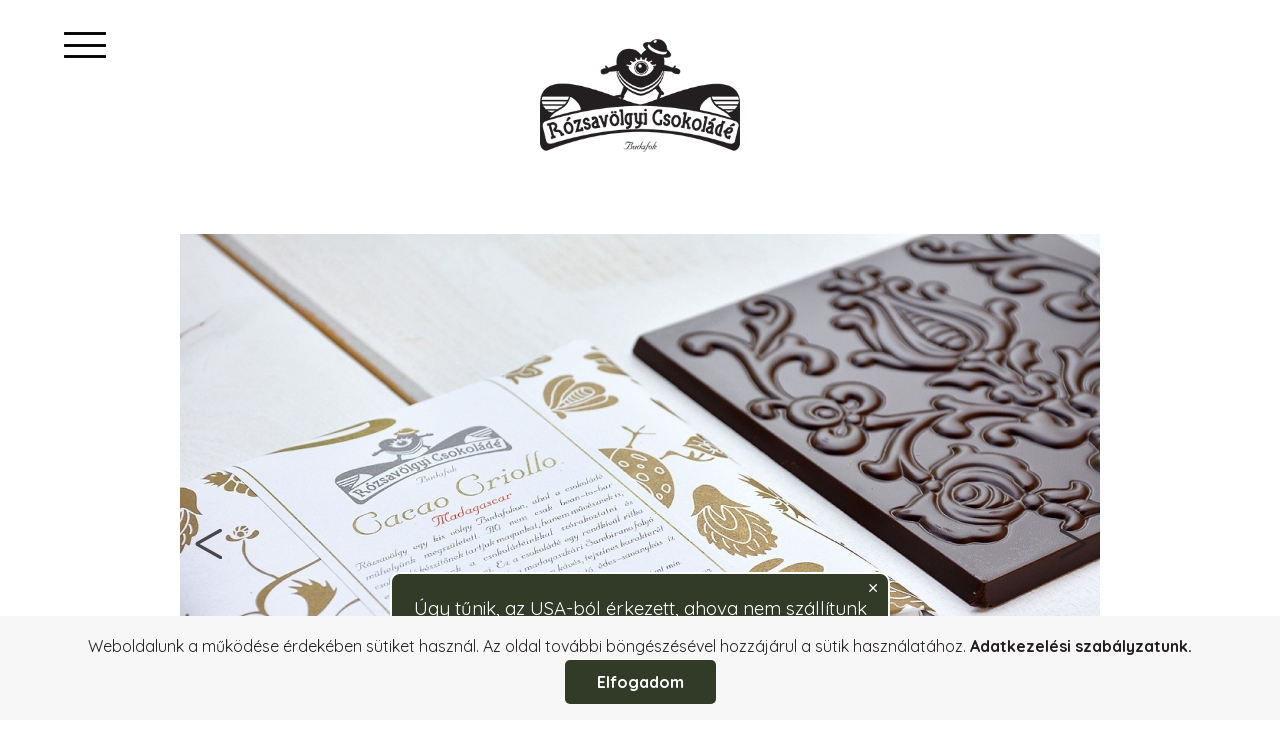

--- FILE ---
content_type: text/html
request_url: https://www.rozsavolgyi.com/hu/csokolade/single-origin-tablak/73/madagascar-criollo
body_size: 8299
content:
<!DOCTYPE html>
<html lang="hu">
<!--                          -->
<!--     website: i-Dome      -->
<!--      www.i-dome.hu       -->
<!--                          -->
<!--   design: Daria Molnar   -->
<!--     dariamolnar.com      -->
<!--                          -->
<head><meta http-equiv="Content-Type" content="text/html; charset=utf-8">
 <title>Madagascar Criollo - Rózsavölgyi Csokoládé</title>
<!-- Google tag (gtag.js) -->
<script async src="https://www.googletagmanager.com/gtag/js?id=G-4GVKH78NBP"></script>
<script>
  window.dataLayer = window.dataLayer || [];
  function gtag(){dataLayer.push(arguments);}
  gtag('js', new Date());

  gtag('config', 'G-4GVKH78NBP');
</script>
 <meta name="description" content="Madagascar Criollo - " />
 <meta name="viewport" content="width=device-width, initial-scale=1, maximum-scale=2, user-scalable=yes">
 <meta name="robots" content="index, follow" />
 <link href="/css/r.css?20191016" rel="stylesheet" type="text/css" title="normal" />
 <link href="/css/lightslider.min.css?20200204" type="text/css" rel="stylesheet" />
 <link href="/css/jquery-ui.css" rel="stylesheet" type="text/css" title="normal" />
 <script src="/js/util.js"></script>
 <script src="https://ajax.googleapis.com/ajax/libs/jquery/3.3.1/jquery.min.js"></script>
 <script src="/js/lightslider.min.js"></script>
 <script src="/js/jquery-ui.min.js"></script>
 <script type="text/javascript">
  var _gaq = _gaq || [];
  _gaq.push(['_setAccount', 'UA-34398382-1']);
  _gaq.push(['_trackPageview']);

  (function() {
    var ga = document.createElement('script'); ga.type = 'text/javascript'; ga.async = true;
    ga.src = ('https:' == document.location.protocol ? 'https://ssl' : 'http://www') + '.google-analytics.com/ga.js';
    var s = document.getElementsByTagName('script')[0]; s.parentNode.insertBefore(ga, s);
  })();
 </script>
</head>
<body>

<div id="main-container">

<header>
 <div class="container center">
  <div id="header-login"></div>
  <nav id="menu">
   <img src="/img/menu-close.png" alt="" class="menu-toggle" style="margin: 8px 0 0 1px;" />
   <ul>
<li><a href="/hu/csokolade/1/valogatasok">válogatások</a></li><li><a href="/hu/csokolade/3/single-origin-tablak">single-origin táblák</a></li><li><a href="/hu/csokolade/4/fuszerezett-tablak">fűszerezett táblák</a></li><li><a href="/hu/csokolade/6/erdekessegek">Érdekességek</a></li><li><a href="/hu/csokolade/7/forro-csokolade">forró csokoládé</a></li><li><a href="/hu/csokolade/8/drazsek">drazsék</a></li><li><a href="/hu/csokolade/9/karacsony">karácsony</a></li><li><a href="/hu/csokolade/10/kakaotermekek">kakaótermékek</a></li>
    <li><a href="/hu/index/7">Műhely és bolt</a></li>

   <li><a href="/hu/content/3/akik-hasznaljak-csokoladeinkat">Értékesítési helyek</a></li>
    <li><a href="/hu/content/2/hirek-kostolok-kiallitasok">Hírek, kóstolók</a></li>
<!--    <li style="margin-top: 2em;"><a href="/catalogue.php?product=73&lang=en">English</a></li>-->
    <li style="margin-top: 2em; color: #fff;"><a href="/catalogue.php?product=73&lang=hu">HU</a> / <a href="/catalogue.php?product=73&lang=en">EN</a></li>
   </ul>
  </nav>
  <div id="menu-h" class="menu-toggle"><img src="/img/menu.png" alt="menu" /></div>
  <div id="logo"><a href="/hu/index.php"><img src="/img/rozsavolgyi-logo-1.png" id="logo-image" alt="Rózsavölgyi Csokoládé" /></a></div>

 </div>
</header>

<div id="content">
<div class="container">
 <div class="header">
  <ul id="slider">
<li data-thumb="/content/products/th/singleo-01-MadCriollo-01.jpg"><img src="/content/products/singleo-01-MadCriollo-01.jpg" alt="Madagascar Criollo" /><li data-thumb="/content/products/th/singleo-01-MadCriollo-02.jpg"><img src="/content/products/singleo-01-MadCriollo-02.jpg" alt="Madagascar Criollo" /><li data-thumb="/content/products/th/singleo-01-MadCriollo-03.jpg"><img src="/content/products/singleo-01-MadCriollo-03.jpg" alt="Madagascar Criollo" />
  </ul>
 </div>

 <article class="text">
 <h1>Madagascar Criollo</h1>
 <div class="price">

  4 700 Ft
  <div class="price-alt">(kb. 12,31 EUR)</div>
 </div>

 <div class="basket-add">
  <form id="product-order" method="post" action="/shop.php?action=ib">
  <input type="hidden" name="cat" value="3" />
  <input type="hidden" name="product" value="73" />
  <input type="hidden" name="lang" value="hu" />
  <p>Mennyiség:

  <input type="text" name="intobasket[73]" size="2" maxlength="2" value="1" class="center" />
  </p>
  <p><button type="submit" form="product-order" class="button">Kosárba</button></p>

  </form>
 </div>


 <p>Ez a csokoládé egy rendkívül ritka kakaóbabból készült, mely a madagaszkári Sambirano folyó völgyében terem. A különleges erjesztésnek és az óvatos feldolgozásnak köszönhetően a criollo finom karakterét a kakaó gyümölcshúsára emlékeztető édes-savanykás íz egészíti ki.<BR>Csomagolása csak papír, melynek 95%-a újrahasznosított papír. Semmi műanyag.</p>
<p>
 <u>Összetevők:</u> bio kakaóbabok, bio nádcukor, bio kakaóvaj, kakaótartalom min. 71%<br />
 <u>Tömeg:</u> 70g<br />
 <u>Minőségmegőrzési idő</u> 1.5 év
</p>
 <p><strong>Academy of Chocolate Bronz Winner 2015, Great Taste 2Star 2014</strong></p>
 <p style="margin-top: 5em;"><a href="/hu/csokolade/3/single-origin-tablak">&lt;&lt; Vissza:  <strong>Single-origin táblák</strong></a></p>

 </article>
</div>

<script type="text/javascript">
$(function(){
 $("#slider").lightSlider({item: 1, slideMargin: 0, gallery: true, galleryMargin: 5, thumbMargin: 5, loop: true});
});
</script>

</div>

<footer>
 <div class="container">
  <ul id="footer-menu">
   <li><a href="/login.php?lang=hu">Bejelentkezés</a></li>

   <li><a href="/catalogue.php?action=qo&lang=hu">Gyorsrendelés</a></li>
   <li><a href="/hu/index/1">Impresszum</a></li>
   <li><a href="/hu/index/2">Info+ÁSZF</a></li>
   <li><a href="/hu/index/9">Támogatás</a></li>
   <li><a href="/hu/index/5">Adatvédelem</a></li>
   <li><a href="/hu/index/4">Elérhetőség</a></li>
   <li><a href="/catalogue.php?product=73&lang=hu">HU</a> / <a href="/catalogue.php?product=73&lang=en">EN</a></li>
   <li class="desktop-only"><a href="https://www.instagram.com/rozsavolgyi_csokolade/" target="_blank"><img src="/img/instagram-icon.svg" alt="Instagram" style="width: 33px; height: 33px; padding-bottom: 3px; vertical-align: middle;" /></a></li>
  </ul>
  <p class="center mobile-only" style="margin: 2em 0;"><a href="https://www.instagram.com/rozsavolgyi_csokolade/" target="_blank"><img src="/img/instagram-icon.svg" alt="Instagram" style="width: 64px; height: 64px;" /></a></p>
  <div class="clr"></div>
  <p class="float-left"><strong>Making art</strong> through chocolate</p>
  <p class="float-right">&copy; Rózsavölgyi Csokoládé</p>
  <div class="clr"></div>
 </div>
</footer>

</div>

 <div id="message">Úgy tűnik, az USA-ból érkezett, ahova nem szállítunk közvetlenül. Rendelésleadáshoz kérjük, látogasson el partnerünk weboldalára: <a href="https://caputos.com/rozsavolgyi/" target="_blank">caputos.com/rozsavolgyi</a>.</div>

<!-- cookie consent -->
<div id="cookie-popup" class="small">
Weboldalunk a működése érdekében sütiket használ. Az oldal további böngészésével hozzájárul a sütik használatához. <strong><a href="/">Adatkezelési szabályzatunk.</a></strong>
<button onclick="accept_cookies();" class="button">Elfogadom</button>
</div>
<script>
function accept_cookies()
{
 $.ajax({url: "/cookie_consent.php"});
 $("#cookie-popup").slideUp(300);
}
</script>
<!-- cookie consent end -->

<script>


var logos=['/img/rozsavolgyi-logo-1.png', '/img/rozsavolgyi-logo-blink.gif', '/img/rozsavolgyi-logo-hat.gif'];
var logo_curr=2;

function sleep(ms)
{
 return new Promise(resolve=>setTimeout(resolve, ms));
}

async function changeLogo()
{
 logo_curr=2-(logo_curr-1);
 wait=Math.floor(Math.random()*5000)+1000;
 await sleep(wait);
 $("#logo-image").attr('src', logos[logo_curr]);
 await sleep(5000);
 $("#logo-image").attr('src', logos[0]);
 changeLogo();
}

(new Image()).src=logos[1];
(new Image()).src=logos[2];

$(function(){
 $(".menu-toggle").click(function(){$("#menu").fadeToggle();});
 changeLogo();
 $("#message").click(function(){$(this).fadeOut(300);});
});
</script>

</body>
</html>

--- FILE ---
content_type: text/css
request_url: https://www.rozsavolgyi.com/css/r.css?20191016
body_size: 8169
content:
@import url('https://fonts.googleapis.com/css?family=Quicksand:300,400,700&display=swap&subset=latin-ext');

:root
{
 --color-text: #231f20;
 --color-green: #313b28;
 --color-red: #900;
 --color-menu: #dce0df;
 --color-button-text: #fff;
 --font-size-normal: 14pt;
 --font-size-small: 12pt;
 --font-size-big: 20pt;
 --font-size-h1: 36pt;
 --font-size-h2: 28pt;
}

*
{
 padding: 0;
 margin: 0;
 -webkit-box-sizing: border-box;
 -moz-box-sizing: border-box;
 box-sizing: border-box;
}

html
{
 overflow-y: scroll;
 min-height: 100%;
 height: 100%;
 margin: 0;
 padding: 0;
}

body
{
 height: 100%;
 margin: 0;
 padding: 0;
 font-family: 'Quicksand', sans-serif;
 font-size: var(--font-size-normal);
 line-height: 1.5em;
 color: var(--color-text);
}

a
{
 color: var(--color-text);
 text-decoration: none;
}

a:hover
{
 text-decoration: underline;
}

p
{
 margin-bottom: 1em;
}

input,
select
{
 padding: 3px 10px;
 margin: 2px;
 font-family: 'Quicksand', sans-serif;
 font-size: var(--font-size-normal);
}

.clr
{
 clear: both;
 display: none !important;
}

.right
{
 text-align: right !important;
}

.center
{
 text-align: center;
}

.float-right
{
 float: right;
}

.float-left
{
 float: left;
}

.mobile-only
{
 display: none;
}

.small,
small
{
 font-size: var(--font-size-small);
}

#menu-h
{
 position: absolute;
 top: 5px;
 left: 20px;
 cursor: pointer;
 z-index: 100;
}

.menu-toggle
{
 cursor: pointer;
}

.shop_message
{
 font-weight: bold;
 color: var(--color-red);
}

#main-container
{
 min-height: 100%;
 position: relative;
}

#content
{
 padding-bottom: 8em;
}

header
{
 display: block;
 padding-top: 1em;
 margin-bottom: 4em;
}

header > .container
{
 position: relative;
}

header.index
{
 width: 100%;
 max-width: 1200px;
 margin: 0 auto;
 padding-top: 0;
 height: 800px;
 background: url(../img/index-header.jpg) center no-repeat;
 background-size: cover;
 overflow: hidden;
}

header.index > .container
{
 height: 100%;
}

header.index #logo,
header.index #menu-h
{
 margin-top: 1em;
}

#header-login
{
 position: absolute;
 top: 10px;
 right: 20px;
 text-align: right;
}

header.index #header-login
{
 top: 29px;
}

#fog {position: absolute; width: 2000px; height: 1304px; top: -600px; left: -700px; pointer-events: none; opacity: .3; z-index: 200;}
#fog2 {position: absolute; width: 2000px; height: 1304px; top: -350px; left: -1200px; pointer-events: none; opacity: .4; z-index: 210;}
#explore {position: absolute; left: 50%; bottom: 20%; margin-left: -100px; width: 200px; padding: 10px; background-color: #000; border-radius: 5px; z-index: 250; color: #fff; font-size: var(--font-size-small); cursor: pointer;}
#explore:hover {background-color: var(--color-green);}
#explore-video {display: none; position: fixed; width: 100%; height: 100%; top: 0; left: 0; z-index: 350;}
#video-close {position: fixed; top: 70px; right: 20px; z-index: 360; cursor: pointer;}

#message
{
 position: fixed;
 bottom: 20px;
 width: 500px;
 max-width: 90%;
 left: 50%;
 transform: translateX(-50%);
 text-align: center;
 background-color: var(--color-green);
 color: #fff;
 border: 2px solid #fff;
 border-radius: 10px;
 padding: 20px;
}

#message a
{
 color: #fff;
}

#message:after
{
 content: '\00d7';
 font-size: 22px;
 position: absolute;
 top: 0;
 right: 10px;
 color: #fff;
 cursor: pointer;
}

nav#menu
{
 display: none;
 position: absolute;
 left: 0;
 top: -20px;
# height: 828px;
 font-size: var(--font-size-small);
 background-color: var(--color-green);
 text-align: left;
 z-index: 300;
 padding: 20px 45px 20px 25px;
}

header.index nav#menu
{
 top: 0px;
 height: 800px;
}

nav#menu a
{
 color: #fff;
 text-decoration: none;
 text-transform: lowercase;
}

nav#menu a:hover
{
 border-bottom: 1px solid #fff;
}

nav#menu > ul
{
 margin-top: 70px;
 list-style: none;
}

nav#menu > ul > li
{
 margin-bottom: .75em;
}

#logo
{
 display: inline-block;
 width: 200px;
 z-index: 100;
}

#logo > img
{
 width: 100%;
}

footer
{
# margin: 4em 0 1em 0;
 position: absolute;
 bottom: 0;
 width: 100%;
 height: 5em;
}

ul#footer-menu
{
 list-style: none;
 text-align: right;
 margin-bottom: 1em;
}

ul#footer-menu > li
{
 display: inline-block;
 margin-left: 1em;
 font-size: var(--font-size-small);
}

ul#footer-menu > li > a
{
 color: var(--color-text);
}

.container
{
 width: 100%;
 max-width: 1200px;
 margin: 0 auto;
}

.container.pad
{
 padding: 0 1em;
}

.container img
{
 max-width: 100%;
}

.header
{
 max-width: 920px;
 margin: 0 auto;
}

.button
{
 display: inline-block;
 padding: .75em 2em;
 font-family: 'Quicksand', sans-serif;
 font-size: var(--font-size-small);
 font-weight: bold;
 background-color: var(--color-green);
 color: var(--color-button-text);
 border: 0;
 border-radius: 5px;
 cursor: pointer;
}

.button:hover
{
 background-color: var(--color-text);
}

article
{
 text-align: center;
 margin: 4em auto 0 auto;
}

article.text
{
 width: 90%;
 max-width: 728px;
}

h1
{
 font-size: var(--font-size-h1);
 line-height: 1.25em;
 font-weight: 300;
 margin-bottom: .5em;
}

h2
{
 font-size: var(--font-size-h2);
 line-height: 1.25em;
 font-weight: 300;
 margin-bottom: .5em;
}

.price
{
 font-size: var(--font-size-big);
 font-weight: bold;
 color: var(--color-green);
 margin-bottom: 1em;
}

.price-alt
{
 font-size: var(--font-size-normal);
 font-weight: normal;
}

.basket-add
{
 font-size: var(--font-size-small);
 margin-bottom: 3em;
}

.product-list
{
 max-width: 1200px;
 margin: 4em auto;
 text-align: center;
}

.product-list:after
{
 content: '';
 width: 100%;
 display: inline-block;
}

.product-item
{
 display: inline-block;
 width: 25%;
 vertical-align: top;
 text-align: center;
 margin: 0 4.166666666% 50px 4.166666666%;
}

.product-item a
{
 color: var(--color-text)
}

#cookie-popup
{
 width: 100%;
 padding: 1em;
 text-align: center;
 position: fixed;
 bottom: 0;
 left: 0;
 background: #f7f7f7;
 z-index: 9999;
}

.basket-header
{
 display: inline-block;
 border-bottom: 1px solid var(--color-green);
 margin: 0 auto 1em auto;
 padding-bottom: .5em;
}

table.condensed {margin: 0 auto;}
table.condensed td {padding: 5px; text-align: left;}
table.condensed input
{
 background-color: var(--color-green);
 color: #fff;
 padding: 5px 10px;
 text-align: center;
 font-size: var(--font-size-normal);
 border: 0;
 border-radius: 5px;
}

table.basket {min-width: 50%; margin: 0 auto 1em auto; border-collapse: collapse;}
table.basket td, table.basket th {text-align: left; padding: 8px; line-height: 1em;}
table.basket thead > tr, table.basket tfoot > tr {background-color: var(--color-green); color: #fff;}
table.basket tbody > tr:nth-child(even) {background-color: #f0f0f0;}

.two-cols
{
 display: inline-block;
 vertical-align: top;
 width: 48%;
 margin-bottom: 1em;
}

.two-cols:first-child
{
 margin-right: 4%;
}

/* media queries */

@media screen and (max-width: 1000px)
{
 header {margin-bottom: 2em;}
 article {margin-top: 2em;}
 footer {margin-top: 2em; padding: 0 1em; font-size: var(--font-size-small);}

 :root
 {
   --font-size-normal: 14pt;
   --font-size-small: 12pt;
   --font-size-big: 18pt;
   --font-size-h1: 28pt;
   --font-size-h2: 24pt;
 }
}

@media screen and (max-width: 800px)
{
 .product-item {width: 40%; margin: 0 5% 20px 5%;}
 .two-cols {display: block; width: 100%;}
 .two-cols:first-child {margin-right: 0;}
}

@media screen and (max-width: 640px)
{
 #cart-icon {width: 60px;}
 nav#menu > ul {margin-top: 20px;}
 footer p {display: block; width: 100%; float: none; text-align: center;}
 ul#footer-menu {text-align: center;}
 ul#footer-menu > li {margin-left: .5em; margin-right: .5em;}
 .desktop-only {display: none !important;}
 .mobile-only {display: block;}
 table.condensed img {width: 50px;}
}

@media screen and (max-width: 480px)
{
 #logo {width: 125px;}
 #cart-icon {width: 50px;}
 header {margin-bottom: 1em;}
 header.index {height: 600px;}
 #explore {bottom: 30%;}
 article {margin-top: 1em;}
 nav#menu {font-size: var(--font-size-normal);}
 .product-item {display: block; max-width: 300px; width: 90%; margin: 0 auto 20px auto;}
 #content {padding-bottom: 6em;}

 :root
 {
   --font-size-normal: 12pt;
   --font-size-small: 10pt;
   --font-size-big: 14pt;
   --font-size-h1: 24pt;
 }
}


--- FILE ---
content_type: application/javascript
request_url: https://www.rozsavolgyi.com/js/util.js
body_size: 204
content:
function i_ep(d,t,a, onlystart)
{
 if(onlystart==true) document.write("<a href=\"ma"+"ilto:"+a+"@"+d+"."+t+"\">");
 else document.write("<a href=\"ma"+"ilto:"+a+"@"+d+"."+t+"\">"+a+"@"+d+"."+t+"</a>");
}
